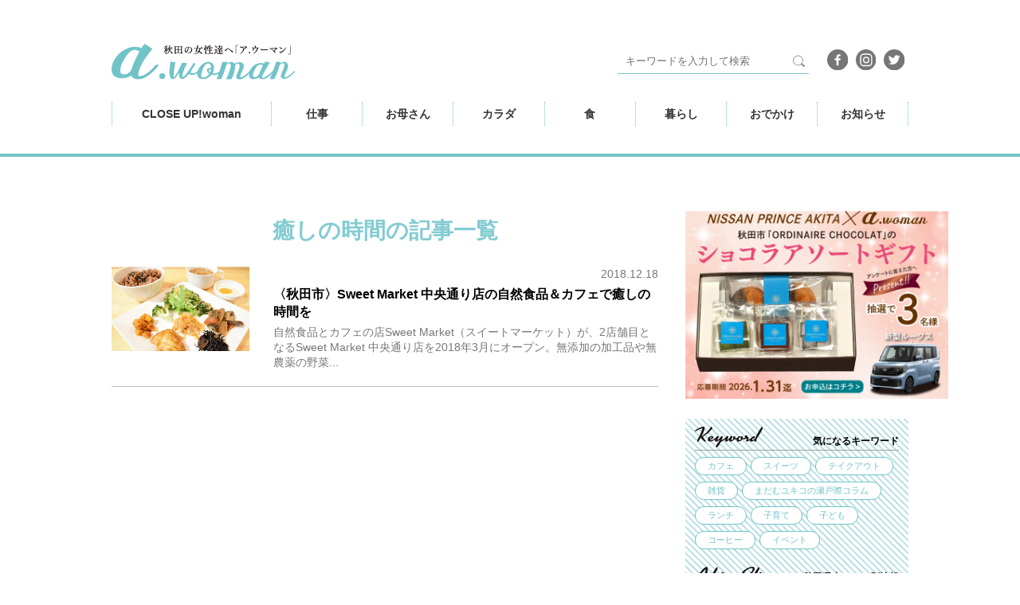

--- FILE ---
content_type: text/html; charset=UTF-8
request_url: https://awoman.jp/t/%E7%99%92%E3%81%97%E3%81%AE%E6%99%82%E9%96%93
body_size: 19915
content:

<!DOCTYPE html>
<html lang="ja">
<head>
  <!-- Google Tag Manager -->
  <script>(function(w,d,s,l,i){w[l]=w[l]||[];w[l].push({'gtm.start':
  new Date().getTime(),event:'gtm.js'});var f=d.getElementsByTagName(s)[0],
  j=d.createElement(s),dl=l!='dataLayer'?'&l='+l:'';j.async=true;j.src=
  'https://www.googletagmanager.com/gtm.js?id='+i+dl;f.parentNode.insertBefore(j,f);
})(window,document,'script','dataLayer','GTM-KD5XC69');</script>
<!-- End Google Tag Manager -->
<meta charset="UTF-8">
<meta name="viewport" content="width=device-width,initial-scale=1">
<meta name="Keywords" content="秋田,女性,働く,ポータルサイト">
<title>〈秋田市〉Sweet Market 中央通り店の自然食品＆カフェで癒しの時間を - a.woman</title>
<meta name="Description" content="無添加の加工品や農薬を使わないオーガニック素材の衣類も豊富に扱う自然食品＆カフェSweet Market 中央通り店">
<!-- Facebook -->
<meta property="og:title" content="〈秋田市〉Sweet Market 中央通り店の自然食品＆カフェで癒しの時間を - a.woman">
<meta property="og:url" content="https://awoman.jp/t/%E7%99%92%E3%81%97%E3%81%AE%E6%99%82%E9%96%93">
<meta property="og:type" content="website">
<meta property="og:site_name" content="秋田の女性のWork&Life a.woman">
<meta property="og:image" content="https://awoman.jp/admin/wp-content/uploads/2018/12/DSC_0110-768x512-1.jpg">
<meta property="og:description" content="無添加の加工品や農薬を使わないオーガニック素材の衣類も豊富に扱う自然食品＆カフェSweet Market 中央通り店">

<!-- Twitter -->
<meta name="twitter:card" content="summary" />
<meta name="twitter:site" content="" />
<meta name="twitter:creator" content="" />
<meta name="twitter:title" content="〈秋田市〉Sweet Market 中央通り店の自然食品＆カフェで癒しの時間を - a.woman" />
<meta name="twitter:description" content="無添加の加工品や農薬を使わないオーガニック素材の衣類も豊富に扱う自然食品＆カフェSweet Market 中央通り店" />
<meta name="twitter:url" content="https://awoman.jp/t/%E7%99%92%E3%81%97%E3%81%AE%E6%99%82%E9%96%93" />
<meta name="twitter:image" content="https://awoman.jp/admin/wp-content/uploads/2018/12/DSC_0110-768x512-1.jpg" />

<link rel="shortcut icon" href="../images/favicon.ico">
<link rel="stylesheet" type="text/css" href="/css/style.css">
<!-- drawerMenu -->
<link rel="stylesheet" type="text/css" href="../jquery.drawer/drawer.css">
<!-- jquery.flexslider -->
<link rel="stylesheet" type="text/css" href="../jquery.flexslider/flexslider.css">
<link rel="stylesheet" type="text/css" href="/assets/css/style.min.css">
</head>

<body class="drawer drawer--top">
  <!-- Google Tag Manager (noscript) -->
  <noscript><iframe src="https://www.googletagmanager.com/ns.html?id=GTM-KD5XC69"
    height="0" width="0" style="display:none;visibility:hidden"></iframe></noscript>
    <!-- End Google Tag Manager (noscript) -->
    <header id="HEADER">
	<div class="_inner">
		<div class="row1">

			<div class="columnLeft">
				<h1>
					<a href="/"><img src="/assets/images/common/rogo_blue_01.svg" alt="秋田の女性のWork&Life a.woman"></a>
				</h1>
				<!--
				<ul>
					<li>
						<a href="/shop/">
							<img src="/assets/images/common/button_shop_blue_01.svg" alt="a.woman shop">
						</a>
					</li>
				</ul>
			-->
			</div>
			<div class="columnRight">
				<form action="/" method="get" id="header-search">
					<dl>
						<dt><input type="text" name="s" value="" placeholder="キーワードを入力して検索"></dt>
						<dd><button><span></span></button></dd>
					</dl>
				</form>

				<ul>
					<li>
						<a href="https://www.facebook.com/awoman.jp/">
							<img src="/assets/images/common/pct_facebook_glay_01.svg" alt="facebook">
						</a>
					</li>
					<li>
						<a href="https://www.instagram.com/a.woman.akita/">
							<img src="/assets/images/common/pct_insta_glay_01.svg" alt="facebook">
						</a>
					</li>
					<li>
						<a href="https://twitter.com/awoman91220247">
							<img src="/assets/images/common/pct_twitter_glay_01.svg" alt="facebook">
						</a>
					</li>
				</ul>
			</div>


		</div>
		<div class="row2">
			<div class="columnLeft">
				<p><a href="/c/closeup/">CLOSE UP!woman</a></p>
			</div>

			<div class="columnRight">
				<ul>
					<li><a href="/c/work/">仕事</a></li>
					<li><a href="/c/mother/">お母さん</a></li>
					<li><a href="/c/body/">カラダ</a></li>
					<li><a href="/c/food/">食</a></li>
					<li><a href="/c/life/">暮らし</a></li>
					<li><a href="/c/leisure/">おでかけ</a></li>
					<li><a href="/c/news/">お知らせ</a></li>
				</ul>
			</div>

		</div>
	</div>
</header>


<div class="global sp">
	<button type="button" class="drawer-toggle drawer-hamburger"> <span class="sr-only">toggle navigation</span> <span class="drawer-hamburger-icon"></span>
		<i>MENU</i>
	</button>
	<nav class="drawer-nav">
		<form action="/" method="get" id="header-search">
			<dl>
				<dt><input type="text" name="s" value="" placeholder="キーワードを入力して検索"></dt>
				<dd><button><span></span></button></dd>
			</dl>
		</form>
		<ul class="drawer-menu global-main">
			<li><a href="/c/work/">仕事</a></li>
			<li><a href="/c/mother/">お母さん</a></li>
			<li><a href="/c/body/">カラダ</a></li>
			<li><a href="/c/food/">食</a></li>
			<li><a href="/c/life/">暮らし</a></li>
			<li><a href="/c/leisure/">おでかけ</a></li>
			<li><a href="/c/news/">お知らせ</a></li>
		</ul>
		<ul class="drawer-menu global-sub">
			<li><a href="/c/closeup/">【特集】CLOSE UP! WOMAN</a></li>
			<!--
			<li><a href="/shop/">a.woman shop</a></li>
		-->
			<li><a href="/writer/">ライター紹介</a></li>
		</ul>
	</nav>
</div>


<div class="pageup" id="PAGE-UP">
	<a href="#">
		<img src="/assets/images/common/btn_pageup.svg" alt="TOP">
	</a>
</div>

    <div id="container" class="clearfix">

      <div id="content">


        <div class="cateTitle _tag">
          <h2><span>癒しの時間</span>の記事一覧</h2>
        </div>
                
<a href="https://awoman.jp/article/7263" class="post-index-2 work clearfix">
    <p class="post-index-pict"><img src="https://awoman.jp/admin/wp-content/uploads/2018/12/DSC_0110-768x512-1.jpg" alt=""width="100%" /></p>
  <div class="post-index-entry">
    <p class="post-index-date">2018.12.18</p>
    <h4>〈秋田市〉Sweet Market 中央通り店の自然食品＆カフェで癒しの時間を</h4>
    <p class="post-index-body">

自然食品とカフェの店Sweet Market（スイートマーケット）が、2店舗目となるSweet Market 中央通り店を2018年3月にオープン。無添加の加工品や無農薬の野菜...</p>
  </div>
</a>
                </div><!-- /#content -->

  

<div id="sidebar">
  <div class="side-ad-bnr sp-none">
    <a href="/prince/" class="external_link">
      <img src="https://awoman.jp/images/bnr_nissan_2601.jpg" alt="" width="330">
    </a>
  </div>
  <div class="side-ad-bnrsp pc-none" style="padding: 0 4%;">
    <a href="/prince/" class="external_link">
      <img src="https://awoman.jp/images/bnr_nissan_2601.jpg" alt="" width="100%">
    </a>
  </div>


<!--
  <div class="side-ad-bnr sp-none">
    <a href="https://www.chuokai-akita.or.jp/josei2022/" class="external_link" target="_blank"><img src="/assets/images/common/20220901_chuoukai.jpg" alt="" width="100%"></a>
  </div>

  <div class="side-ad-bnrsp pc-none" style="padding: 4% 4% 0;">
    <a href="https://www.chuokai-akita.or.jp/josei2022/" class="external_link" target="_blank"><img src="/assets/images/common/20220901_chuoukai.jpg" alt="" width="100%"></a>
  </div>
-->


  <!--東北電力
  <div class="side-ad-bnr sp-none">
  <a href="https://www.youtube.com/watch?v=vQQtS86zyjY&feature=emb_logo" class="external_link">
  <img src="https://awoman.jp/images/denryoku_500_700.jpg" alt="" width="100%">
</a>
</div>
<div class="side-ad-bnrsp pc-none" style="padding: 0 4%;">
<a href="https://www.youtube.com/watch?v=vQQtS86zyjY&feature=emb_logo" class="external_link">
<img src="https://awoman.jp/images/denryoku_500_700.jpg" alt="" width="100%">
</a>
</div>-->



<div class="categoryList">
  <div class="_title">
    <span class="_ta">
      <img src="/assets/images/common/tit_keyword.svg" alt="keyword">
    </span>
    <h3>気になるキーワード</h3>
  </div>
  <ul>
          <li><a href="https://awoman.jp/t/%e3%82%ab%e3%83%95%e3%82%a7">カフェ</a></li>
          <li><a href="https://awoman.jp/t/%e3%82%b9%e3%82%a4%e3%83%bc%e3%83%84">スイーツ</a></li>
          <li><a href="https://awoman.jp/t/%e3%83%86%e3%82%a4%e3%82%af%e3%82%a2%e3%82%a6%e3%83%88">テイクアウト</a></li>
          <li><a href="https://awoman.jp/t/%e9%9b%91%e8%b2%a8">雑貨</a></li>
          <li><a href="https://awoman.jp/t/%e3%81%be%e3%81%a0%e3%82%80%e3%83%a6%e3%82%ad%e3%82%b3%e3%81%ae%e7%80%ac%e6%88%b8%e9%9a%9b%e3%82%b3%e3%83%a9%e3%83%a0">まだむユキコの瀬戸際コラム</a></li>
          <li><a href="https://awoman.jp/t/%e3%83%a9%e3%83%b3%e3%83%81">ランチ</a></li>
          <li><a href="https://awoman.jp/t/%e5%ad%90%e8%82%b2%e3%81%a6">子育て</a></li>
          <li><a href="https://awoman.jp/t/%e5%ad%90%e3%81%a9%e3%82%82">子ども</a></li>
          <li><a href="https://awoman.jp/t/%e3%82%b3%e3%83%bc%e3%83%92%e3%83%bc">コーヒー</a></li>
          <li><a href="https://awoman.jp/t/%e3%82%a4%e3%83%99%e3%83%b3%e3%83%88">イベント</a></li>
      </ul>
  <div class="_title">
    <span class="_ta">
      <img src="/assets/images/common/tit_area.svg" alt="AREA">
    </span>
    <h3>秋田県内エリア別情報</h3>
  </div>
  <ul class="c-area">
          <li><a href="https://awoman.jp/article/area-cat/all">全域</a></li>
          <li><a href="https://awoman.jp/article/area-cat/daisen">大仙・仙北地域</a></li>
          <li><a href="https://awoman.jp/article/area-cat/kitaakita">大館・北秋田地域</a></li>
          <li><a href="https://awoman.jp/article/area-cat/yurihonjo">本荘・由利地域</a></li>
          <li><a href="https://awoman.jp/article/area-cat/yokote">横手・湯沢・雄勝地域</a></li>
          <li><a href="https://awoman.jp/article/area-cat/minamiakita">男鹿・南秋田地域</a></li>
          <li><a href="https://awoman.jp/article/area-cat/akitashi">秋田市</a></li>
          <li><a href="https://awoman.jp/article/area-cat/noshiro">能代・山本地域</a></li>
          <li><a href="https://awoman.jp/article/area-cat/kazuno">鹿角地域</a></li>
      </ul>
</div>

<div class="rankingCo">
  <div class="_title">
    <span class="_rank">
      <img src="/assets/images/common/tit_ranking.svg" alt="Ranking">
    </span>
    <h3>人気記事ランキング</h3>
  </div>

  <div class="linkingList" id="RANKING-PC">
    <!-- rank1 -->
    <div class="rank">
        <a href="https://awoman.jp/article/44305">
        <p class="flag _r1"><span>1</span></p>
        <div class="contents">
            <p> ＜五城目＞野菜中心のランチで、心も体もやわらぐ古民家カフェ「ホサカケト」 </p>
          <figure>
            <img src="https://awoman.jp/admin/wp-content/uploads/2026/01/12-1.jpg" alt="">
          </figure>
        </div>
      </a>
    </div>

    <!-- rank2 -->
    <div class="rank">
        <a href="https://awoman.jp/article/44152">
        <p class="flag _r2"><span>2</span></p>
        <div class="contents">
            <p> ハワイで学んだ癒しを角館から。お寺サロンで女性たちの心と身体を温める </p>
          <figure>
            <img src="https://awoman.jp/admin/wp-content/uploads/2026/01/12-2.jpg" alt="">
          </figure>
        </div>
      </a>
    </div>

    <!-- rank3 -->
    <div class="rank">
        <a href="https://awoman.jp/article/44489">
        <p class="flag _r3"><span>3</span></p>
        <div class="contents">
            <p> a.womanライター・占い師が占う2026年の運勢は?　星座別☆2026年の運勢 </p>
          <figure>
            <img src="https://awoman.jp/admin/wp-content/uploads/2026/01/12-3.jpg" alt="">
          </figure>
        </div>
      </a>
    </div>

    <!-- rank4 -->
    <div class="rank">
        <a href="https://awoman.jp/article/44353">
        <p class="flag"><span>4</span></p>
        <div class="contents">
            <p> 〈能代市〉濃厚でとろける！バスチー専門店「Magic Hour Cheese」 </p>
          <figure>
            <img src="https://awoman.jp/admin/wp-content/uploads/2026/01/12-4.jpg" alt="">
          </figure>
        </div>
      </a>
    </div>

    <!-- rank5 -->
    <div class="rank">
        <a href="https://awoman.jp/article/44263">
        <p class="flag"><span>5</span></p>
        <div class="contents">
            <p> 〈秋田市〉キッチンカーから店舗営業へ。おいしくて元気になる弁当、総菜を販売する「allpy」 </p>
          <figure>
            <img src="https://awoman.jp/admin/wp-content/uploads/2026/01/12-5.jpg" alt="">
          </figure>
        </div>
      </a>
    </div>

    <div class="acodion" id="RANKING-MORE">
      <div class="acin">

        <!-- rank6 -->
        <div class="rank">
            <a href="https://awoman.jp/article/43641">
            <p class="flag"><span>6</span></p>
            <div class="contents">
                <p> 頑張った自分にご褒美！優しい甘さ×県産米粉のもっちりクレープ「SUNAO」 </p>
              <figure>
                <img src="https://awoman.jp/admin/wp-content/uploads/2026/01/12-6.jpg" alt="">
              </figure>
            </div>
          </a>
        </div>

        <!-- rank7 -->
        <div class="rank">
            <a href="https://awoman.jp/article/44080">
            <p class="flag"><span>7</span></p>
            <div class="contents">
                <p> 〈にかほ市〉海岸の漂着物に輝きを。アップサイクルアクセサリーブランド「yuragi」 </p>
              <figure>
                <img src="https://awoman.jp/admin/wp-content/uploads/2026/01/12-7.jpg" alt="">
              </figure>
            </div>
          </a>
        </div>

        <!-- rank8 -->
        <div class="rank">
            <a href="https://awoman.jp/article/44611">
            <p class="flag"><span>8</span></p>
            <div class="contents">
                <p> a.woman 2025年に最も読まれた記事は？ランキングTOP10 </p>
              <figure>
                <img src="https://awoman.jp/admin/wp-content/uploads/2026/01/12-8.jpg" alt="">
              </figure>
            </div>
          </a>
        </div>

        <!-- rank9 -->
        <div class="rank">
            <a href="https://awoman.jp/article/43543">
            <p class="flag"><span>9</span></p>
            <div class="contents">
                <p> 地域の温かさに支えられて。亡き夫と紡いだパンを届ける </p>
              <figure>
                <img src="https://awoman.jp/admin/wp-content/uploads/2026/01/12-9.jpg" alt="">
              </figure>
            </div>
          </a>
        </div>

        <!-- rank10 -->
        <div class="rank">
            <a href="https://awoman.jp/article/43971">
            <p class="flag"><span>10</span></p>
            <div class="contents">
                <p> 足から健康な未来をつくる専門家！医学に基づくフットケアで、不調を根本からサポート </p>
              <figure>
                <img src="https://awoman.jp/admin/wp-content/uploads/2026/01/12-10.jpg" alt="">
              </figure>
            </div>
          </a>
        </div>
      </div>
    </div>
    <p class="rankMore"><a id="ACODION-BUTTON" href="javascript:;">ランキング続きを見る<span>▼</span></a></p>
  </div>

</div>

<ul class="side-banners clearfix">
  <!--<li><a href="https://www.cna.ne.jp/service/catv/takaraduka.html" class="external_link"><img src="https://awoman.jp/images/bnr_takaraduka.jpg" alt="" width="100%"></a></li>
  <li><a href="https://awoman.jp/shop/" class="external_link"><img src="https://awoman.jp/images/bnr_shop.jpg" alt="" width="100%"></a></li>
-->
    <li><a href="/note/" class="external_link"><img src="/assets/images/common/2023note_banner.jpg" alt="" width="100%"></a></li>



<!--
<li><a href="https://docs.google.com/forms/d/e/1FAIpQLSfiY2zFH0UFxPx4Fta73ONx3NPI5fssoUWT1n5KSzgVvbzkiw/viewform" class="external_link"><img src="https://awoman.jp/images/bnr_kaiinbbosyu.jpg" alt="" width="100%"></a></li>
<li><a href="https://awoman.jp/job-info/" class="external_link"><img src="https://awoman.jp/images/bnr_recruit.jpg" alt="" width="100%"></a></li>

-->
</ul>

<ul class="ad-bnr-sp clearfix">
  <li>
    <!-- contents-left -->
    <script async src="//pagead2.googlesyndication.com/pagead/js/adsbygoogle.js"></script>
    <!-- ラージモバイルバナー -->
    <ins class="adsbygoogle"
    style="display:inline-block;width:320px;height:100px"
    data-ad-client="ca-pub-5929746104950153"
    data-ad-slot="5440165493"></ins>
    <script>
    (adsbygoogle = window.adsbygoogle || []).push({});
  </script>
</li>

<li>
  <!-- contents-right -->
  <script async src="//pagead2.googlesyndication.com/pagead/js/adsbygoogle.js"></script>
  <!-- ラージモバイルバナー -->
  <ins class="adsbygoogle"
  style="display:inline-block;width:320px;height:100px"
  data-ad-client="ca-pub-5929746104950153"
  data-ad-slot="5440165493"></ins>
  <script>
  (adsbygoogle = window.adsbygoogle || []).push({});
  </script>
</li>
</ul>


<div class="sideSns">
  <h3>
    <img src="/assets/images/common/sidebar_sns_title_01.svg" alt="">
  </h3>
  <ul>
    <li>
      <a href="https://www.facebook.com/awoman.jp/">
        <img src="/assets/images/common/pct_facebook_glay_01.svg" alt="facebook">
      </a>
    </li>
    <li>
      <a href="https://www.instagram.com/a.woman.akita/">
        <img src="/assets/images/common/pct_insta_glay_01.svg" alt="facebook">
      </a>
    </li>
    <li>
      <a href="https://twitter.com/awoman91220247">
        <img src="/assets/images/common/pct_twitter_glay_01.svg" alt="facebook">
      </a>
    </li>
  </ul>
</div>
</div>
</div>

</div><!-- /#container -->

<footer>
	<div id="footer-container">
		<h2><img src="/images/logo_footer.svg" alt="秋田の女性のWork＆Life a.woman"><span>a.woman は、秋田の働く女性のための情報サイトです。</span></h2>
		<nav id="utility">
			<ul class="clearfix">
				<li><a href="/aboutus/about_awoman.php">a.womanとは</a></li>
				<li><a href="/aboutus/">運営会社</a></li>
				<li><a href="/ad/">記事・広告について</a></li>
				<li><a href="/rules/">利用規約</a></li>
				<li><a href="/privacy/">プライバシーポリシー</a></li>
				<li><a href="/contact/">お問い合わせ</a></li>
				<!--<li><a href="$SITEURL/ad/">記事・広告掲載について</a></li>-->
			</ul>
		</nav>
	</div><!-- /#footer-container -->
</footer><!-- /footer -->


<script type="text/javascript" src="https://ajax.googleapis.com/ajax/libs/jquery/1.11.2/jquery.min.js"></script>
<script src="https://cdnjs.cloudflare.com/ajax/libs/iScroll/5.1.3/iscroll.min.js"></script>
<script type="text/javascript" src="../js/common.js"></script>

<!-- drawerMenu -->
<script type="text/javascript" src="../jquery.drawer/drawer.min.js"></script>
<script type="text/javascript" src="/assets/js/setting.core.js"></script>

<!-- fb -->
<div id="fb-root"></div>
<script>(function(d, s, id) {
  var js, fjs = d.getElementsByTagName(s)[0];
  if (d.getElementById(id)) return;
  js = d.createElement(s); js.id = id;
  js.src = "//connect.facebook.net/ja_JP/sdk.js#xfbml=1&version=v2.8";
  fjs.parentNode.insertBefore(js, fjs);
}(document, 'script', 'facebook-jssdk'));</script>

</body>
</html>


--- FILE ---
content_type: text/html; charset=utf-8
request_url: https://www.google.com/recaptcha/api2/aframe
body_size: 248
content:
<!DOCTYPE HTML><html><head><meta http-equiv="content-type" content="text/html; charset=UTF-8"></head><body><script nonce="AMpS91a9Q0T1zCrcHrNM6w">/** Anti-fraud and anti-abuse applications only. See google.com/recaptcha */ try{var clients={'sodar':'https://pagead2.googlesyndication.com/pagead/sodar?'};window.addEventListener("message",function(a){try{if(a.source===window.parent){var b=JSON.parse(a.data);var c=clients[b['id']];if(c){var d=document.createElement('img');d.src=c+b['params']+'&rc='+(localStorage.getItem("rc::a")?sessionStorage.getItem("rc::b"):"");window.document.body.appendChild(d);sessionStorage.setItem("rc::e",parseInt(sessionStorage.getItem("rc::e")||0)+1);localStorage.setItem("rc::h",'1769030294469');}}}catch(b){}});window.parent.postMessage("_grecaptcha_ready", "*");}catch(b){}</script></body></html>

--- FILE ---
content_type: text/css
request_url: https://awoman.jp/css/pc.css
body_size: 29732
content:
@charset "utf-8";
/* ===============================================

 PC、タブレット用スタイル
 画面の横幅が768px以上から

================================================== */


/* ================================================

 01. base layout

================================================== */

/* ---------------------------------------------------------
 layout
------------------------------------------------------------ */
header {
	width:100%;
	margin:0 auto;
}
#container {
	width:1000px;
	margin:4rem auto;
}
footer {
	width:100%;
	background-color:#83ccd1;
}


/* ---------------------------------------------------------
 header
------------------------------------------------------------ */
#header-container {
	position:relative;
	width:1000px;
	margin:0 auto;
}

/* header-search */
#header-logo {
	padding:56px 0 28px 0;
	text-align:center;
}

/* header-search */
#header-search {
	position:absolute;
	top:73px;
	right:0;
}
#header-search dl {
	float:right;
	width:20em;
	font-size:1.2rem;
	color:#bbb;
}
#header-search dl {
	position:relative;
	background-color:#fff;
	border:2px solid #bbb;
	border-radius:8px;
}
#header-search dl dt {
	margin-right:40px;
	padding:3px 0 3px 8px;
}
#header-search dl dt input {
	width:100%;
	height:24px;
	line-height:24px;
	background:none;
	border:none;
}
#header-search dl dd {
	position:absolute;
	top:0;
	right:0;
}
#header-search dl dd button {
	display:block;
	padding:5px;
	background:none;
	border:none;
}
#header-search dl dd button:hover {
	cursor:pointer;
}
#header-search dl dd button span {
	display:block;
	width:17px;
	height:17px;
	background:url(../images/icon_search.png) no-repeat 0 0;
}

/* global */
.global .global-main {
	background-color:#83ccd1;
}
.global .global-main ul {
	display:table;
	table-layout:fixed;
	width:1000px;
	margin:0 auto;
}
.global .global-main li {
	display:table-cell;
	padding:8px 0;
	text-align:center;
}
.global .global-main li a {
	color:#fff;
	text-decoration:none;
}
.global .global-main li img {
	padding-right:10px;
	vertical-align:middle;
}
.global .global-sub {
	padding:12px 0;
	border-bottom:solid 1px #222;
}
.global .global-sub ul {
	display:table;
	table-layout:fixed;
	width:1000px;
	margin:0 auto;
}
.global .global-sub li {
	display:table-cell;
	border-right:solid 1px #222;
	line-height:1.0;
	vertical-align:middle;
	text-align:center;
	font-size:1.3rem;
	font-weight:bold;
}
.global .global-sub li:first-child {
	border-left:solid 1px #222;
}
.global .global-sub li a {
	color:#000;
	text-decoration:none;
}
.global .global-sub li img {
	margin:0 5px;
}


/* ---------------------------------------------------------
 container
------------------------------------------------------------ */
#content {
	float:left;
	width:686px;
}
#sidebar {
	float:right;
	width:280px;
}

/* sidebar */

.side-ad-bnr{
	margin-bottom: 25px;
}

.side-banners,
.side-banners-sns {
	margin-bottom:1.5rem;
	list-style:none;
	text-align:center;
}
.side-banners li,
.side-banners-sns li {
	margin-bottom:1.5rem;
}

/* side-content */
.side-content {
	margin-bottom:4rem;
	line-height:1.5;
	font-size:1.2rem;
}
.side-content h3 {
	border-bottom:solid 1px #bbb;
	font-size:1.6rem;
}
.side-content h3 img {
	margin-right:5px;
	vertical-align:middle;
}
.side-recruit dl dt {
	text-align:right;
}
.side-recruit dl dt {
	padding-top:.5rem;
	text-align:right;
	color:#777;
}
.side-recruit dl dd {
	padding-bottom:1rem;
	border-bottom:solid 1px #bbb;
}
.side-recruit dl dd a {
	color:#000;
	text-decoration:none;
}
.side-ranking .side-ranking-box {
	display:table;
	padding:18px 0;
	border-bottom:solid 1px #bbb;
}
.side-ranking .side-ranking-box:link,
.side-ranking .side-ranking-box:visited,
.side-ranking .side-ranking-box:hover,
.side-ranking .side-ranking-box:active {
	color:#000;
	text-decoration:none;
}
.side-ranking .side-ranking-box h4,
.side-ranking .side-ranking-box .side-ranking-text {
	display:table-cell;
	vertical-align:middle;
}
.side-ranking .side-ranking-box h4 {
	width:42px;
}

.side-ranking-text{
	float:left;
	margin-right:10px;
}
.side-ranking-text p.img{
	float: left;
	width: 85px;
	height: 85px;
	overflow: hidden;
	margin-right:10px;
}
.side-ranking-text p.img img{
	height: 85px;
	left: -30px;
	position: relative;
}
.side-ranking-text p.txt{

}

/* fb-box */
.fb-box {
	margin-bottom:1.5rem;
}
.fb-page {
	width:280px !important;
}

.ad-bnr-pc{
	width: 100%;
	margin-top: 25px;
	list-style: none;
}
.ad-bnr-pc li{
	width: 336px;
	float: left;
}
.ad-bnr-pc li:last-child{
	float: right;
}
.ad-bnr-sp{
	display: none;
}

/* ---------------------------------------------------------
 footer
------------------------------------------------------------ */
/* footer-container */
#footer-container {
	width:1000px;
	margin:0 auto;
	padding:2rem 0;
	color:#fff;
}
#footer-container h2 {
	margin-bottom:2rem;
	line-height:1.0;
}
#footer-container h2 img {
	vertical-align:bottom;
}
#footer-container h2 span {
	display:inline-block;
	margin-left:1rem;
	vertical-align:bottom;
	font-size:1.2rem;
	font-weight:normal;
}
#utility {
}
#utility ul {
	display:table;
}
#utility ul li {
	display:table-cell;
	padding:0 1rem;
	border-left:solid 1px #fff;
	line-height:1.0;
	font-size:1.2rem;
}
#utility ul li:first-child {
	padding-left:0;
	border-left:none;
}
#utility ul li a {
	color:#fff;
	text-decoration:none;
}



/* ================================================

 02. common style

================================================== */
.sp {
	display:none;
	visibility:hidden;
	height:0;
}

/* div, section */
#content section {
	margin-bottom:4rem;
}
#content section p {
	margin-bottom:2rem;
}

/* headline */
#headline-00-post {
	position:relative;
	display:table;
}
#headline-00-post h2 {
	position:relative;
	display:table-cell;
	width:686px;
	height:61px;
	font-weight:bold;
}
.headline-flag {
	position:absolute;
	top:0;
	left:-40px;
	z-index:100;
	width:177px;
	height:61px;
	background:url(../images/cover_flag.png) no-repeat left top;
	padding:11px 0 0 45px;
	line-height:1.4;
	color:#fff;
	font-weight:bold;
}
.headline-flag span {
	display:block;
	float:left;
	margin-right:4px;
	line-height:1.0;
	font-size:2.2rem;
	font-weight:bold;
	transform:scale(1,1.7);
	transform-origin: top left;
}
.headline-01 {
	font-size:2.3rem;
	color: #83CCD2;
	margin-top: 35px;
}
#content section h3 {
	margin:5rem 0 1rem 0;
	padding-left:10px;
	border-left:solid 1px #83ccd1;
	line-height:1.0;
	font-size:1.9rem;
}

#content section h3.pt2{
	margin:7rem 0 1rem 0;
	font-size:2.2rem;
}

/* text */
.font-small {
	font-size:1.1rem;
}
.font-large {
	font-size:1.8rem;
}
.attention {
	color:#F39220;
	font-size:1.1rem;
}

/* image */
.pict-center {
	text-align:center;
}
.pict-left {
	float:left;
	margin-right:30px;
}
.pict-right {
	float:right;
	margin-left:30px;
}
.pict-left span,
.pict-right span {
	display:block;
	margin-top:5px;
	margin-bottom:20px;
	text-align:center;
}

/* align,float */
.float-left {
	float:left;
	padding-right:30px;
}
.float-right {
	float:right;
	padding-left:30px;
}
.align-center {
	text-align:center;
}
.align-right {
	text-align:right;
}



/* ===============================================

 03. post-index

================================================== */
/* ---------------------------------------------------------
 post-index-1
------------------------------------------------------------ */
#post-index-wrap {
	margin-bottom:1rem;
}
.post-index-1 {
	display:block;
	float:left;
	width:210px;
	margin-bottom:1.5rem;
	line-height:1.4;
}
.post-index-1:not(:nth-child(3n)) {
	margin-right:28px;
}

.post-index-1:nth-child(3n+1){
   clear: both;
}

.post-index-1 .pict-thumb {
	width:210px;
}
.post-index-1 .post-index-pict {
	position:relative;
	margin-bottom:5px;
}
.post-index-1 .post-index-text{

}



.post-index-1 .icon-category {
	position:absolute;
	top:5px;
	left:5px;
	width:75px;
}
.post-index-1 .icon-category:nth-child(3n){
	left: 90px;
}
.post-index-1:link,
.post-index-1:visited,
.post-index-1:hover,
.post-index-1:active {
	color:#000;
	text-decoration:none;
}

/* icon-new */
.icon-new {
	position:absolute;
	bottom:0;
	right:0;
	width:50x;
}


/* ---------------------------------------------------------
 post-index-2
------------------------------------------------------------ */
.post-index-2 {
	display:block;
	padding:2rem 0;
	border-bottom:solid 1px #bbb;
	line-height:1.4;
}
.post-index-2 .post-index-pict {
	position:relative;
	float:left;
	width:173px;
	margin-right:30px;
}
.post-index-2 .post-index-entry .post-index-date {
	text-align:right;
	color:#777;
}
.post-index-2 .post-index-entry {
	overflow:hidden;
}
.post-index-2:link,
.post-index-2:visited,
.post-index-2:hover,
.post-index-2:active {
	text-decoration:none;
}


/* ---------------------------------------------------------
 post-nav
------------------------------------------------------------ */
.post-nav {
	margin:3rem 0 6rem 0;
	text-align:center;
}
.post-nav ol li {
	display:inline-block;
	width:2.5rem;
	height:3rem;
	margin-right:2px;
	line-height:3rem;
	font-size:1.2rem;
}
.post-nav ol li.current {
	border-bottom:solid 1px #bbb;
	color:#777;
}
.post-nav ol li a {
	display:block;
	background-color:#83ccd1;
	color:#fff;
	text-decoration:none;
}



/* ===============================================

 04. post

================================================== */
.post {
	border-bottom:solid 1px #bbb;
}
.post p {
	margin-bottom:2rem;
}
.post p strong{

}
.post p em{
	background-image: url('/assets/images/common/line_yellow_01.svg');
	background-position: bottom;
	background-repeat: repeat-x;
}
.post h4 {
	margin-bottom:1rem;
	font-size:1.8rem;
}

/* writer-profile */
.writer-profile {
	margin-bottom:6rem;
	padding:1.5rem;
	background-color:#F4F0E0;
}
.writer-profile-wrap {
	position:relative;
	padding:50px 3rem 3rem 3rem;
	border:solid 1px #777;
	border-radius:14px;
}
.writer-profile h3 {
	position:absolute;
	top:-.5rem;
	left:3rem;
	line-height:1.0;
	color:#83ccd1;
	font-size:1.7rem;
}
.writer-profile h3 img {
	vertical-align:bottom;
}
.writer-profile .writer-text {
	float:left;
	width:410px;
	margin-bottom:1rem;
	line-height:1.4;
}
.writer-profile .writer-text h4 {
	margin-bottom:.5rem;
	font-size:1.5rem;
}
.writer-profile .writer-pict {
	float:right;
	text-align:center;
}
.writer-profile .writer-pict .btn-more-writer a {
	display:block;
	margin-top:1.5rem;
	padding:.25rem 1rem;
	background-color:#83ccd1;
	font-size:1.2rem;
	color:#fff;
	text-decoration:none;
}

/* main-banners */
.main-banners {
	margin-top:3rem;
	list-style:none;
}
.main-banners li {
	margin-bottom:1.5rem;
}




/* ===============================================

トップページ

================================================= */
/* cover */
#cover {
	position:relative;
}

/* headline-whatsnew */
.headline-whatsnew {
	position: relative;
	margin-top:6rem;
	margin-bottom:1rem;
	font-size:2.3rem;
	color:#83ccd1;
}
.headline-whatsnew span {
	position: relative;
	z-index: 2;
	display: inline-block;
	padding-right:.5rem;
	background-color: #fff;
	text-align: left;
}
.headline-whatsnew::after {
	position: absolute;
	top: 50%;
	z-index: 1;
	content: '';
	display: block;
	width: 100%;
	height: 1px;
	background-color: #000;
}



/* ===============================================

今月のCLOSE UP

================================================= */
/* headline-00-post */
#headline-00-post.closeup {
	margin-bottom:1rem;
	padding-bottom:2rem;
	border-bottom:solid 1px #bbb;
}
#headline-00-post.closeup h2 {
	vertical-align:bottom;
	line-height:1.0;
	text-align:center;
	font-size:2.4rem;
}
#headline-00-post.closeup h2 .headline-closeup {
	margin-top:-5px;
}
#headline-00-post.closeup .btn-more-closeup {
	position:absolute;
	right:0;
	bottom:2rem;
}

/* post-header-closeup */
.post-header-closeup {
	margin-bottom:1.5rem;
	line-height:1.4;
}
.post-header-closeup .post-date {
	text-align:right;
	color:#777;
}
.post-header-closeup h3 {
	margin-bottom:1.5rem;
	font-size:2.4rem;
}
.post-header-closeup h4 {
	font-size:1.8rem;
}

/* headline-01 closeup */
.headline-01.closeup {
	padding-bottom:1rem;
	border-bottom:solid 1px #bbb;
}

/* post-index-2 closeup */
.post-index-2.closeup .post-index-entry h4 {
	margin:.5rem 0 .75em 0;
	font-size:1.5rem;
	color:#000;
}
.post-index-2.closeup .post-index-entry h5 {
	font-size:1.3rem;
	font-weight:normal;
	color:#000;
}



/* ===============================================

仕事

================================================= */
/* headline-00-post */
#headline-00-post.work {
	margin-bottom:2rem;
}
#headline-00-post.work h2 {
	vertical-align:middle;
	line-height:1.0;
	text-align:center;
	font-size:2.4rem;
}
.lead-work {
	margin-top:2rem;
	padding-bottom:1rem;
	border-bottom:solid 6px #9388C0;
	font-weight:bold;
	text-align:center;
}

/* post-header-work */
.post-header-work {
	margin-bottom:1.5rem;
	line-height:1.4;
}
.post-header-work .post-date {
	text-align:right;
	color:#777;
}
.post-header-work h3 {
	margin-bottom:1.5rem;
	font-size:2.4rem;
}

/* headline-01 work */
.headline-01.work {
	margin-bottom:2rem;
	padding-bottom:.5rem;
	border-bottom:dotted 2px #8F82BC;
}

/* post-index-2 work */
.post-index-2.work .post-index-entry h4 {
	margin:.5rem 0;
	font-size:1.6rem;
	color:#000;
}
.post-index-2.work .post-index-entry .post-index-body {
	color:#777;
}




/* ===============================================

求人情報

================================================= */
/* ---------------------------------------------------------
 result
------------------------------------------------------------ */
/* headline-00 */
#headline-00.job-info {
	margin-bottom:2rem;
	font-size:2.4rem;
	color:#E4007F;
}
#headline-00.job-info span {
	display:inline-block;
	margin-left:3rem;
	vertical-align:middle;
	font-size:1.4rem;
	color:#000;
}

/* header-job-result */
.header-job-result {
	margin-bottom:3rem;
	padding:2rem;
	border:solid 2px #EA609E;
	border-radius:10px;
}
.header-job-result dl {
	font-size:1.6rem;
}
.header-job-result dl dt {
	display:block;
	float:left;
	width:7em;
	background-color:#EA609E;
	border-radius:4px;
	color:#fff;
	text-align:center;
}
.header-job-result dl dd {
	margin-bottom:.5rem;
	padding:0 0 .5rem 8em;
	border-bottom:dashed 1px #bbb;
}
.header-job-result .btn-back-job {
	text-align:right;
}
.header-job-result .btn-back-job a {
	display:inline-block;
	padding:0 1rem;
	background-color:#ddd;
	text-decoration:none;
	color:#000;
}

/* headline-01 */
.headline-01.job-result {
	padding-bottom:.5rem;
	border-bottom:solid 1px #bbb;
}
.headline-01.job-result h3 {
	padding:.5rem 0 2rem 0;
	background: linear-gradient(to bottom, #F7C9DD, #fff);
	background: -prefix-linear-gradient(top, #F7C9DD, #fff);
	border-radius:10px 10px 0 0;
	text-align:center;
}
.headline-01.job-result .result {
	float:left;
	margin-left:2rem;
	color:#000;
	font-size:1.5rem;
	font-weight:bold;
}
.headline-01.job-result .result span {
	color:#E4007F;
	font-size:2.0rem;
}
.headline-01.job-result .pager {
	margin:10px 2rem 0 0;
	text-align:right;
	font-size:1.2rem;
}
.headline-01.job-result .pager {
	margin-top:10px;
	text-align:right;
	font-size:1.2rem;
}
.headline-01.job-result .pager ul li {
	display:inline;
	padding:0 1rem;
	border-left:solid 1px #000;
}
.headline-01.job-result .pager ul li:last-child {
	padding:0 0 0 1rem;
}
.headline-01.job-result .pager ul li a {
	text-decoration:none;
	color:#000;
}

/* job-index */
.job-index {
	display:block;
	padding:2rem 0;
	border-bottom:solid 1px #bbb;
	line-height:1.2;
}
.job-index .job-index-category {
	float:left;
	font-size:1.1rem;
}
.job-index .job-index-period {
	text-align:right;
	font-size:1.1rem;
}
.job-index h4 {
	margin:1rem 0 1.5rem 0;
	padding-left:25px;
	min-height:19px;
	background:url(../images/job_info/bullet_h4.png) no-repeat left center;
	font-size:1.4rem;
	color:#E4007F;
}
.job-index .job-index-entry {
	margin-left:25px;
}
.job-index .job-index-entry .job-index-pict {
	position:relative;
	float:left;
	margin-right:20px;
	width: 85px;
}
.job-index .job-index-entry .job-index-body {
	overflow:hidden;
	font-size:1.5rem;
}
.job-index .job-index-entry .job-index-body h5 {
	margin-bottom:1rem;
	font-size:1.5rem;
}
.job-index .job-index-entry .job-index-body h5 img {
	margin-right:3px;
}
.job-index:link,
.job-index:visited,
.job-index:hover,
.job-index:active {
	text-decoration:none;
	color:#000;
}


/* ---------------------------------------------------------
 recruit
------------------------------------------------------------ */
/* headline-00 */
#headline-00.job-recruit {
	position:relative;
	padding:1rem 2rem;
	border-radius:6px;
	background-color:#F7CBDF;
	vertical-align:middle;
	line-height:1.4;
}
#headline-00.job-recruit .job-recruit-icons {
	position:absolute;
	top:50%;
	right:2rem;
	margin-top:-15px;
}
#headline-00.job-recruit .job-recruit-icons img {
	margin-left:5px;
	vertical-align:middle;
}
#headline-00.job-recruit h2 {
	display:block;
	width:380px;
	font-size:1.6rem;
	font-weight:normal;
}
#headline-00.job-recruit .job-recruit-period {
	font-size:1.2rem;
}

/* job-description */
.job-description {
	padding:2rem;
}
.job-description .job-description-text {
	float:left;
	width:380px;
}
.job-description .job-description-text h3 {
	display:inline-block;
	margin-bottom:1.5rem;
	padding:.5rem 1rem;
	border:solid 1px #E4007F;
	line-height:1.0;
	color:#E4007F;
}
.job-description .job-description-text p {
	margin-bottom:1.5rem;
	font-size:1.3rem;
}
.job-description .job-description-pict {
	float:right;
	width: 250px;
}

/* job-recruitment-wrap */
.job-recruitment-wrap {
	margin-bottom:2rem;
	border:solid 2px #E4007F;
	border-radius:5px;
}
.job-recruitment,
.job-entry {
	padding:2rem 3rem;
}
.job-entry{
	background-color:#F9D3E3;
}
.job-recruitment h3,
.job-entry h3 {
	display:inline-block;
	margin-bottom:1.5rem;
	padding:.5rem 1rem;
	background-color:#E4007F;
	line-height:1.0;
	color:#fff;
}
.tbl-job {
	width:100%;
	font-size:1.2rem;
}
.tbl-job tr th,
.tbl-job tr td {
	padding:1rem 0;
	border-bottom:solid 1px #bbb;
}
.tbl-job tr:last-child th,
.tbl-job tr:last-child td {
	border-bottom:none;
}
.tbl-job tr th {
	width:25%;
}
.tbl-job tr th span {
	display:block;
	padding-left:7px;
	border-left:solid 5px #E4007F;
}
.tbl-job tr td {
	width:75%;
}
.tbl-job tr td p + p {
	margin-top:1rem;
}

/* job-company-wrap */
.job-company-wrap {
	border:solid 1px #bbb;
	background-color:#efefef;
}
.job-company-wrap h3 {
	padding:.5rem 3rem;
	background-color:#666;
	line-height:1.0;
	color:#fff;
}
.job-company-wrap .job-company {
	padding:2rem 3rem;
}
.job-company-wrap .job-company h4 {
	margin-bottom:1rem;
	font-size:1.4rem;
}
.tbl-job.company tr th span {
	border-left:solid 5px #666;
}




/* ===============================================

運営会社

================================================= */
/* headline-00 */
#headline-00.aboutus {
	margin-bottom:2rem;
	padding-bottom:1rem;
	border-bottom:solid 5px #83CCD2;
	font-size:2.6rem;
	text-align:center;
}

/* .tbl-aboutus */
.tbl-aboutus {
	width:100%;
}
.tbl-aboutus tr th,
.tbl-aboutus tr td {
	padding:1rem 0;
	border-bottom:solid 1px #bbb;
	vertical-align:middle;
}
.tbl-aboutus tr:last-child th,
.tbl-aboutus tr:last-child td {
	border-bottom:none;
}
.tbl-aboutus th {
	width:25%;
}
.tbl-aboutus td {
	width:75%;
}

/* about-awoman */
.about-awoman {
	line-height:3.0;
}
.about-awoman p {
	margin-bottom:3rem;
}


/* ===============================================

コンタクト

================================================= */
#headline-00.contact {
	margin-bottom:2rem;
	padding-bottom:1rem;
	border-bottom:solid 5px #83CCD2;
	font-size:2.6rem;
	text-align:center;
}
.contact-co{
	margin-top: 35px;
}
.contact-co dl{
	margin-top: 35px;
}
.contact-co dl dt,
.contact-co dl dd{
	border-top: 1px solid #ccc;
	float: left;
	padding: 30px 12px;
}
.contact-co dl dt{
	width: 200px;
	line-height: 1.0;
}
.contact-co dl dt span{
	font-size: 11px;
	background: #83CCD2;
	padding: 3px 8px;
	border-radius: 2px;
	margin-right: 5px;
	color: #fff;
}

.contact-co dl dd{
	width: 486px;

}
.contact-co dl dd input,
.contact-co dl dd textarea{
	padding: 12px;
	font-size: 14px;
	font-weight: bold;
	width: 80%;
}
.contact-co p.btn{
	border-top: 1px solid #ccc;
	padding-top: 35px;
	margin-top: 0px;
	text-align: center;
}
.contact-co p.btn input{
background: #83CCD2;
	font-size: 18px;
	width: 300px;
	height: 50px;
	border: none;
	border-radius: 3px;
	color: #fff;
}




/* ===============================================

ショップ

================================================= */
#content-shop {
	width:950px;
	margin:0 auto !important;
}

/* headline */
#headline-00.shop {
	margin-bottom:4rem;
	text-align:center;
}
#headline-00.shop img {
	margin-left:127px;
}
.headline-01-shop {
	margin-bottom:2rem;
	border-bottom:solid 1px #000;
	font-size:2.0rem;
}

/* slider */
.flexslider.shop {
	margin-bottom:6rem;
}

/* item */
.item-wrap {
	margin-bottom:4rem;
}
.item-wrap .item-box {
	position:relative;
	display:block;
	float:left;
	width:220px;
	margin-bottom:2rem;
}
.item-wrap .item-box:nth-child(4n + 1){
	clear: both;
}
.item-wrap .item-box:not(:nth-child(4n)) {
	margin-right:23px;
}
.item-wrap .item-box:link,
.item-wrap .item-box:visited,
.item-wrap .item-box:hover,
.item-wrap .item-box:active {
	color:#000;
	text-decoration:none;
}
.item-wrap .item-box .item-flag {
	position:absolute;
	top:0;
	left:0;
	z-index:100;
}
.item-wrap .item-box .item-pict {
	margin-bottom:10px;
}
.item-wrap .item-box .item-text {
	line-height:1.4;
}
.item-wrap .item-box .item-text .price {
	color:#B18045;
}
.item-wrap .item-box .item-text .tax-in {
	color:#B18045;
	font-size: 0.8em;
}

.item-wrap .item-box .item-text .shop {
	display:block;
	color:#898989;
}

.item-wrap .item-box p.shop{
	color:#898989;
	line-height: 1.4;
}
.item-wrap .item-box h4{
	line-height: 1.4;
}
.item-wrap .item-box .price {
	line-height: 1.4;
	color:#B18045;
}
.item-wrap .item-box .price span{
	font-size: 0.8em;
}

/* news */
.shop-news {
	margin-bottom:8rem;
}
.shop-news dt {
	display:block;
	float:left;
	width:6em;
	color:#B18045;
}
.shop-news dd {
	margin-left:7em;
}

/* shop-attention */
#shop-attention {
	color:#777;
	text-align:center;
	font-size:1.8rem;
	font-weight:bold;
}

/* shop-info */
#shop-info {
	margin:1rem 0 4rem 0;
	padding:1rem 0;
	background-color:#DDD6C2;
	text-align:center;
	font-weight:bold;
}
#shop-info p {
	display:inline;
}

/* footer-shop */
#footer-shop {
	display:table;
	width:100%;
}
#footer-shop h2,
#footer-shop nav,
#footer-shop p {
	display:table-cell;
	height:48px;
	vertical-align:middle;
}
#footer-shop h2 {
	width:170px;
}
#footer-shop #shop-nav ul li {
	display:inline;
	padding:0 1rem;
	border-right:solid 1px #000;
	font-size:1.6rem;
}
#footer-shop #shop-nav ul li:first-child {
	border-left:solid 1px #000;
}
#footer-shop #shop-nav ul li a {
	color:#000;
	text-decoration:none;
}
#footer-shop #btn-top {
	text-align:right;
}
#footer-shop #btn-top a {
	color:#81CAD0;
	text-decoration:none;
	font-weight:bold;
}
#footer-shop #btn-top a img {
	padding-left:7px;
	vertical-align:middle;
}



/* ===============================================

広告掲載について

================================================= */
/* headline */
section h4 {
	font-size:1.8rem;
}

/* ad-price */
.ad-price {
	display:table;
	width:100%;
	margin-bottom:3rem;
	background-color:#83CCD2;
	text-align:center;
}
.ad-price p {
	display:table-cell;
	padding:1.25rem 0 1rem 0;
	vertical-align:middle;
}
.ad-price p:nth-child(2) {
	background-color:#CDE9EB;
}
.ad-price p:nth-child(2) span {
	display:inline-block;
	margin-right:1rem;
	padding-right:1rem;
	border-right:solid 1px #fff;
}

.shop-bnr{
	display: none;
}
.sns-sp{
	display: none;
}
.pc-none{
	display: none;
}



/* ===============================================

prince

================================================= */
#container.prince{overflow: hidden;}
	#container.prince {
    width: 110rem!important;
		margin:0 auto;
}
	#con-tent {
		max-width:110rem;
		width:100%;
		margin:0 auto;
	}
	#con-tent h2{
		text-align: center;
	}
	#con-tent .flex{
		display: flex;
		list-style: none;
		justify-content: center;
	}
	#con-tent .cont img{
		position:absolute;
	}
	#con-tent .cont01,
	#con-tent .cont02,
	#con-tent .cont03 .point-01,
	#con-tent .cont03 .point-02,
	#con-tent .cont03 .point-03,
	#con-tent .cont05,
	#con-tent .cont06
	{
		width: 100%;
		position:relative;
	}

	#con-tent .cont01{
		height:21.0rem;
	}
	#con-tent .cont01 img:nth-of-type(2){
		bottom: 1.5rem;
    left: 0;
    right: 0;
    margin: 0 auto;
	}
	#con-tent .cont01 .btn-y{
		position: absolute;
    z-index: 100;
    bottom: 1.2rem;
    right: 7rem;
    border-radius: 1.2rem;
    padding: 0.2rem 2rem 0.2rem 2.8rem;
    font-size: 16px;
	}

	#con-tent .cont02{
		height:51.7rem;
	}
	#con-tent .cont02 h2{
		position: absolute;
		top: 2.5rem;
    left: 5.5rem;
	}

	#con-tent .cont03{
		margin-bottom: 5rem;
	}
	#con-tent .cont03 .point-01{
		height:75rem;
		margin-bottom: 4rem;
	}
	#con-tent .cont03 .point-01 img.base{
		top:2rem;
		left:0;
	}
	#con-tent .cont03 .point-01 img:nth-of-type(2){
		top:3rem;
		left:4rem;
	}
	#con-tent .cont03 .point-01 img:nth-of-type(3){
		top:6.5rem;
		right:14rem;
	}
	#con-tent .cont03 .point-01 img:nth-of-type(4){
		bottom: 4rem;
    right: 17rem;
	}
	#con-tent .cont03 .point-01 p{
		position: absolute;
    width: 62.3rem;
    font-size: 16px;
    bottom: 24.5rem;
    right: 21rem;
    line-height: 160%;
	}
	#con-tent .cont03 .point-02{
		height:59.2rem;
		margin-bottom: 4rem;
	}
	#con-tent .cont03 .point-02 img.base{
		top:2rem;
		right:0;
	}
	#con-tent .cont03 .point-02 img:nth-of-type(2){
		top:3rem;
		right:4rem;
	}
	#con-tent .cont03 .point-02 img:nth-of-type(3){
		top: 6rem;
    left: 12rem;
	}
	#con-tent .cont03 .point-02 img:nth-of-type(4){
    top: 25rem;
    left: 8rem;
	}
	#con-tent .cont03 .point-02 img:nth-of-type(5){
    top: 13rem;
    left: 27rem;
	}
	#con-tent .cont03 .point-02 img:nth-of-type(6){
		top: 6rem;
    right: 22rem;
	}
	#con-tent .cont03 .point-02 img:nth-of-type(7){
    bottom: 3rem;
    left: 16rem;
	}
	#con-tent .cont03 .point-03{
		height:57.2rem;
		margin-bottom: 4rem;
	}
	#con-tent .cont03 .point-03 img.base{
		top:2rem;
		left:0;
	}
	#con-tent .cont03 .point-03 img:nth-of-type(2){
		top:3rem;
		left:4rem;
	}
	#con-tent .cont03 .point-03 img:nth-of-type(3){
		top:6.5rem;
		right:14rem;
	}
	#con-tent .cont03 .point-03 img:nth-of-type(4){
    bottom: 5.5rem;
    right: 14rem;
	}
	#con-tent .cont03 .point-03 p{
	position: absolute;
    width: 19.2rem;
    font-size: 16px;
    bottom: 25.2rem;
    right: 15.5rem;
    line-height: 160%;
	}

	#con-tent .cont04{
		width:100%;
		height:110rem;
		position: relative;
	}
	#con-tent .cont04 img{
		position: relative;
		margin: 0 auto;
	}
	#con-tent .cont04 h2{
		width: 100%;
		border-bottom: 2px solid #E07800;
		padding-bottom: 0.8rem;
		margin-bottom: 3rem;
	}
	#con-tent .cont04 .flex{
		margin-bottom:3.5rem;
	}
	#con-tent .cont04 .flex li{
		width: 50%;
    display: flex;
    flex-wrap: wrap;
    justify-content: center;
	}
	#con-tent .cont04 .flex li img{
		margin:0 auto 1.5rem;
	}
	#con-tent .cont04 .interior{
		position: absolute;
    bottom: 48rem;
    right: 1.4rem;
	}
	#con-tent .cont04 p{
		text-align: center;
		margin:1.5rem auto;
	}
	#con-tent .cont04 .btn-o{
		width: 38%;
    text-align: center;
    position: absolute;
    bottom: 3rem;
    left: 0;
    right: 0;
    margin: 0 auto;
    font-size: 24px;
    /* bottom: 0; */
    padding: 0.6rem 3.5rem 0.6rem 4.0rem;
    background-color: #F98E0D;
    color: white;
    font-weight: lighter;
    text-decoration: none;
    border-radius: 8px;
	}

	#con-tent .cont05{
		height:58.2rem;
	}
	#con-tent .cont05 img:nth-of-type(2){
    top: 7.2rem;
    right: 8.0rem;
	}
	#con-tent .cont05 img:nth-of-type(3){
		bottom: 16.0rem;
    left: 0;
    right: 0;
    margin: 0 auto;
	}
	#con-tent .cont05 img:nth-of-type(4){
bottom: 9.5rem;
    right: 0;
    left: 0;
    margin: 0 auto;
	}
#con-tent .cont05 .btn-y{
		width: 36%;
    z-index: 101;
    bottom: 3.0rem;
    right: 0px;
    left: 0;
    padding: 0.6rem 0rem 0.6rem 0rem;
    font-size: 22px;
    margin: 0 auto;
}
	#con-tent .cont05 p{
    font-size: 14px;
    color: white;
    position: absolute;
    width: 24.0rem;
    bottom: 9.5rem;
    right: 7.7rem;
    line-height: 150%;
	}

	#con-tent .cont06{
		height:90.0rem;
		background-color:#deecf9;
		padding-top: 4.0rem;
		padding-bottom:2.0rem;
	}
	#con-tent .cont06 h2 img,
	#con-tent .cont06 .flex li img,
	#con-tent .cont06 p img
	{
		position: static;
	}
	#con-tent .cont06 p{
		text-align: center;
		padding-top: 4.2rem;
		padding-bottom: 2rem;
	}
		#con-tent .cont06 .flex:nth-of-type(1) li{
		padding: 0 4.2rem;
	}
		#con-tent .cont06 .flex:nth-of-type(2) {
		margin-top: 1.5rem;
			margin-left:4rem;
	}
		#con-tent .cont06 .flex:nth-of-type(2) li:nth-of-type(1){
		margin-right: 4.5rem;
	}
	#con-tent .cont06 .flex li.flex.btn{
		flex-wrap: wrap;
    width: 32.0rem;
    align-items: flex-end;
	}
	#con-tent .cont06 .totop{
		position: absolute;
		bottom: 2rem;
		left: 0;
		right: 0;
		margin: 0 auto;
		width: 50vw;
	}

	#con-tent .btn-r{
    width: 100%;
    border-radius: 8px;
    font-size: 20px;
    text-align: center;
    text-decoration: none!important;
    background-color: #DD0003;
    color: white!important;
    font-weight: bold;
    padding: 1.5rem 0rem;
    line-height: 2.0rem;
	}
	#con-tent .cont06 p.c{
		padding-top: 1.5rem;
    font-size: 11px;
	}
	#con-tent .btn-y{
		position: absolute;
    border-radius: 12px;
		text-align: center;
    text-decoration: none!important;
    background-color: #FFF000;
    color: #2424B2;
    font-weight: bold;
	}
	}


--- FILE ---
content_type: image/svg+xml
request_url: https://awoman.jp/assets/images/common/tit_keyword.svg
body_size: 4302
content:
<svg xmlns="http://www.w3.org/2000/svg" width="84.814" height="26.014" viewBox="0 0 84.814 26.014"><g transform="translate(-1034.461 -1234.614)"><path d="M1034.461,1239.759a.572.572,0,0,1,.23-.434c2.433-1.895,7.6-4.711,10.626-4.711.82,0,1.434.562,1.434,1.639,0,2-1.972,6.528-4.122,10.625a36.352,36.352,0,0,0,11.982-12.035.327.327,0,0,1,.283-.178c.538,0,1.356,1.255,1.356,2.048a.7.7,0,0,1-.128.461,37.719,37.719,0,0,1-11.624,10.037,19.451,19.451,0,0,0,3.585,5.171.7.7,0,0,1,.179.436c0,.384-.461.641-1,.641a1.3,1.3,0,0,1-.794-.231,18.671,18.671,0,0,1-4.609-4.968,49.986,49.986,0,0,1-3.073,5.044.619.619,0,0,1-.461.308c-.461,0-.9-.794-.9-1.664a2.4,2.4,0,0,1,.333-1.23c2.586-4.2,5.735-11.112,6.016-14.184a26.446,26.446,0,0,0-8.193,3.841.769.769,0,0,1-.384.128A.8.8,0,0,1,1034.461,1239.759Z" fill="#1a1311"/><path d="M1055.325,1246.494c1.332,0,2.1.563,2.1,1.561,0,1.614-2.253,2.663-4.122,3.074a1.381,1.381,0,0,0,1.255.511,4.735,4.735,0,0,0,1.587-.333c2.816-1.1,5.709-3.763,5.965-3.763.231,0,.411.511.411.742a.811.811,0,0,1-.411.846c-3.353,2.406-5.939,4.122-8.525,4.122-1.869,0-3.048-.744-3.048-2.638C1050.537,1248.414,1053.252,1246.494,1055.325,1246.494Zm.052,1.741a.423.423,0,0,0-.436-.461c-.794,0-1.536.819-1.715,2.1C1054.763,1249.566,1055.377,1248.772,1055.377,1248.235Z" fill="#1a1311"/><path d="M1073.656,1247.8a.483.483,0,0,1,.282-.1c.307,0,.512.486.512.846a.438.438,0,0,1-.128.383c-2.2,1.614-5.018,3.636-7.758,5.3-1.818,3.688-3.943,6.4-5.07,6.4a.953.953,0,0,1-.819-.769c0-1.536,1.946-4.327,3.713-6.144l1-2.843c-1.741,1.741-3.252,2.484-4.455,2.484-1.307,0-1.46-.563-1.46-1.332,0-.845.819-2.637,2.3-5.1a1.18,1.18,0,0,1,1.076-.486c.742,0,1.536.384,1.536.793a.508.508,0,0,1-.077.282c-.359.742-1.459,2.867-2.048,4.1a10.179,10.179,0,0,0,4.762-4.558,1.03,1.03,0,0,1,.973-.486c.486,0,1.357.2,1.357.717a23.493,23.493,0,0,1-1.049,2.893c-.205.589-.461,1.178-.692,1.741A58.778,58.778,0,0,0,1073.656,1247.8Z" fill="#1a1311"/><path d="M1082.13,1248.516a1.806,1.806,0,0,1,1.715-1.894,1.2,1.2,0,0,1,1.229,1.28,3.035,3.035,0,0,1-.385,1.331,5.343,5.343,0,0,0,.641.052,6.18,6.18,0,0,0,3.584-1.562.225.225,0,0,1,.154-.077c.179,0,.256.359.256.717a1.154,1.154,0,0,1-.2.769,6.911,6.911,0,0,1-4.045,1.536,5.9,5.9,0,0,1-1.229-.128,7.036,7.036,0,0,1-5.07,2.816,1.476,1.476,0,0,1-1.46-1.665,3.616,3.616,0,0,1,.155-.973c-.871,1.127-2.254,2.638-4.046,2.638a1.658,1.658,0,0,1-1.459-1.332,10.4,10.4,0,0,1,1.766-5.1,1.182,1.182,0,0,1,1.076-.486c.742,0,1.536.384,1.536.793a.728.728,0,0,1-.1.358,14.708,14.708,0,0,0-1.383,4c.872-.411,2.28-1.383,3.969-4.686a1.148,1.148,0,0,1,1.05-.461c.743,0,1.536.384,1.536.819a.494.494,0,0,1-.076.256,16.287,16.287,0,0,0-1.511,4.276,4.5,4.5,0,0,0,2.791-1.972A1.972,1.972,0,0,1,1082.13,1248.516Z" fill="#1a1311"/><path d="M1091.6,1248.21a1.448,1.448,0,0,1,1.433-1.614c.82,0,1.383.512,1.383,1.614a3.742,3.742,0,0,1-.18,1.049,3.217,3.217,0,0,0,.512.026,5.6,5.6,0,0,0,3.355-1.383c.333-.256.383-.281.435-.281.179,0,.256.332.256.691a1.207,1.207,0,0,1-.231.82,6.573,6.573,0,0,1-4.045,1.536,3.673,3.673,0,0,1-.921-.128,5.951,5.951,0,0,1-4.533,2.79,2.272,2.272,0,0,1-2.586-2.279c0-2.611,2.868-4.557,4.609-4.557.282,0,.461.18.461.538,0,.332-.2.64-.717.87a2.942,2.942,0,0,0-1.767,2.407,1.031,1.031,0,0,0,1,1.126,2.678,2.678,0,0,0,2.2-1.613A2.258,2.258,0,0,1,1091.6,1248.21Z" fill="#1a1311"/><path d="M1096.437,1249.259l.846-.615-.154-.2a1.593,1.593,0,0,1-.384-1.076,1.924,1.924,0,0,1,1.9-1.9c.922,0,1.408.436,1.408,1.127a2.174,2.174,0,0,1-.128.666c.461.154.819.307,1.178.461a.857.857,0,0,1,.614.82c0,.9-1.178,2.1-1.178,2.867a25.015,25.015,0,0,0,6.146-3.816.278.278,0,0,1,.178-.076c.231,0,.359.409.359.82a.983.983,0,0,1-.2.665c-1.691,1.357-6.171,4.251-7.759,4.251-.64,0-1-.359-1-1.127,0-.666.9-1.792,1.178-2.458-.411-.154-.743-.256-1.05-.384a4.665,4.665,0,0,1-2.253.9c-.385,0-.564-.026-.564-.129C1095.567,1249.924,1095.849,1249.694,1096.437,1249.259Z" fill="#1a1311"/><path d="M1106.269,1249.8a1.456,1.456,0,0,0-.257.871c0,.383.154.742.615.742a5.633,5.633,0,0,0,3.047-2.151c1.356-3.329,7.3-14.416,8.807-14.416.487,0,.794.794.794,1.307,0,1.382-4.762,9.55-7.17,12.776a9.363,9.363,0,0,0-.742,2.151,7.753,7.753,0,0,0-.1,1.178c0,.23-.051,1.152-1.792,1.152-.641,0-.871-.512-.871-1.28a2.411,2.411,0,0,1,.1-.692,5.6,5.6,0,0,1-3.481,1.895c-1.153,0-1.793-.487-1.793-1.587,0-2.228,3.585-5.249,5.121-5.249a.869.869,0,0,1,.973.819C1109.52,1248.619,1107.369,1249.618,1106.269,1249.8Z" fill="#1a1311"/></g></svg>

--- FILE ---
content_type: image/svg+xml
request_url: https://awoman.jp/images/logo_footer.svg
body_size: 16140
content:
<svg xmlns="http://www.w3.org/2000/svg" width="164.967" height="32.414" viewBox="0 0 164.967 32.414"><g transform="translate(-303.281 -2718.514)"><path d="M351.738,2727.713c.026-.314.087-2.009.087-2.323,0-.418.026-.8.043-1.148a5.549,5.549,0,0,1-1.531,2.2c-.061,0-.191-.07-.191-.14a.063.063,0,0,1,.018-.034,10.19,10.19,0,0,0,1.6-3.444h-.018c-.3,0-.948.009-1.244.043a.676.676,0,0,1-.173-.417,13.432,13.432,0,0,0,1.513.078V2721.3c-.539.14-1.313.279-1.348.279-.078,0-.122-.1-.122-.174,0-.044.009-.087.044-.1.469-.131,2.2-.73,2.5-1.278.122.06.774.47.774.748a.141.141,0,0,1-.156.156.463.463,0,0,1-.235-.087c-.226.087-.478.174-.739.252v1.427h.061a4.24,4.24,0,0,1,.374-.557.1.1,0,0,1,.069-.026c.078,0,.722.5.722.748a.133.133,0,0,1-.147.131h-1.079l-.009.791c.548.313,1.044.713,1.044,1.131a.471.471,0,0,1-.409.5c-.148,0-.287-.113-.331-.374a2.794,2.794,0,0,0-.3-.791v1.2c0,.548.009,1.513.009,1.783,0,.3.017.617.017.617,0,.209-.3.261-.5.261-.165,0-.347-.043-.347-.208Zm4.157-5.436a5.83,5.83,0,0,0,.165,1.27,5.343,5.343,0,0,0,1.166-2.027c.13.061.939.522.939.791,0,.1-.1.156-.235.156a.822.822,0,0,1-.139-.016,8.245,8.245,0,0,1-1.661,1.391,4.824,4.824,0,0,0,2.252,3.114.125.125,0,0,1,.061.113c0,.069-.043.139-.078.147a1.325,1.325,0,0,0-.757.332.153.153,0,0,1-.1.051.1.1,0,0,1-.078-.034,6.367,6.367,0,0,1-1.609-4.01,4.951,4.951,0,0,1-2.9,4.218.251.251,0,0,1-.069.018.156.156,0,0,1-.157-.157.083.083,0,0,1,.044-.078c1.9-1.148,2.383-3.052,2.418-5.314a10.321,10.321,0,0,0-.078-2.14h.087c.913,0,1.069.148,1.069.27,0,.1-.13.218-.33.26,0,.61-.009,1.1-.009,1.627Zm-2.392,1.582a.673.673,0,0,1,.209-.469,2.063,2.063,0,0,0,.591-1.549c0-.069.061-.095.114-.095.078,0,.156.035.165.087a5.173,5.173,0,0,1,.1.922c0,1.113-.461,1.548-.791,1.548A.415.415,0,0,1,353.5,2723.859Z" fill="#fff"/><path d="M366.686,2727.408c0,.226-.4.278-.557.278-.208,0-.382-.069-.382-.243s.008-.409.017-.661h-4.74c0,.156,0,.3.009.443,0,.078.009.183.009.287v.009c0,.218-.366.287-.566.287-.226,0-.356-.087-.356-.226v-.034c0-.027,0-.2.008-.383.026-.644.044-1.514.044-2.2v-2.923a12.994,12.994,0,0,0-.087-1.557,3.689,3.689,0,0,1,.991.4h4.592c.131-.157.253-.278.331-.357a.128.128,0,0,1,.087-.034.1.1,0,0,1,.052.009c.235.1.792.469.792.661,0,.1-.113.182-.287.234-.009.348-.009,1.235-.009,2.026v1.5c0,1.1.026,1.844.052,2.47Zm-3.766-6.192h-1.9v2.348h1.9Zm0,2.669h-1.9v2.567h1.9Zm2.853-2.669h-2.018v2.348h2.018Zm0,2.669h-2.018v2.567h2.009c.009-.34.009-.888.009-1.279Z" fill="#fff"/><path d="M372.555,2721.607a.516.516,0,0,0-.122.009,1.446,1.446,0,0,1,.287.869,6.721,6.721,0,0,1-1.7,3.784.918.918,0,0,1-.644.286c-.774,0-1.365-1.165-1.365-1.964a3.787,3.787,0,0,1,3.679-3.349,2.928,2.928,0,0,1,3.139,2.817c0,2.575-3.1,3.236-3.991,3.236-.166,0-.261-.035-.261-.079,0-.06.13-.138.443-.225.478-.14,2.931-.9,2.931-3.149a2.133,2.133,0,0,0-2.3-2.235Zm-2.845,2.853c0,.687.453,1.235.653,1.235.357,0,1.748-2.349,1.748-3.749a.905.905,0,0,0-.035-.278A3.127,3.127,0,0,0,369.71,2724.46Z" fill="#fff"/><path d="M383.3,2722.607a7.794,7.794,0,0,1-.818,2.8,6.654,6.654,0,0,1,1.879,1.165.979.979,0,0,1,.339.705.449.449,0,0,1-.443.495c-.183,0-.331-.174-.513-.417a6.226,6.226,0,0,0-1.592-1.427c-.957,1.3-2.47,1.827-4.644,2.018h-.018a.179.179,0,0,1-.157-.183.105.105,0,0,1,.079-.112c2.018-.313,3.279-.948,4.044-2.1a7.683,7.683,0,0,0-1.539-.557c-.052.166-.113.313-.157.443l-.087.244a.52.52,0,0,1-.478.218.99.99,0,0,1-.34-.061c-.06-.035-.147-.1-.147-.192a.3.3,0,0,1,.017-.069,2.754,2.754,0,0,0,.166-.322,18.884,18.884,0,0,0,.878-2.644h-.183c-.443,0-1.731.026-2.044.069a.8.8,0,0,1-.209-.5c.357.052,1.827.087,2.462.087h.07a11.388,11.388,0,0,0,.4-2.244v-.131a5.362,5.362,0,0,1,1.061.174.264.264,0,0,1,.2.218c0,.226-.331.243-.392.243-.087.487-.226,1.1-.4,1.74h2.836c.252-.365.556-.792.678-.792.139,0,1.009.713,1.009.966,0,.105-.1.165-.209.165Zm-2.653,0c-.209.739-.435,1.487-.634,2.1a11.716,11.716,0,0,1,1.687.409,7.553,7.553,0,0,0,.67-2.505Z" fill="#fff"/><path d="M386.231,2723.72a.743.743,0,0,1,.244-.53,2.048,2.048,0,0,0,.452-1.522c0-.07.061-.1.122-.1s.139.026.148.06a5.157,5.157,0,0,1,.139,1.149c0,1.374-.679,1.392-.748,1.392C386.379,2724.173,386.231,2724,386.231,2723.72Zm2.123,3.957c0,.071-.027.279-.479.279-.235,0-.356-.1-.356-.235v-.035c0-.026,0-.2.008-.383.026-.652.044-1.748.044-2.226v-3.661a8.448,8.448,0,0,0-.087-1.523c.426,0,1.191.053,1.191.323,0,.113-.113.2-.33.243l-.026.974a.119.119,0,0,1,.113-.07c.087,0,.991.5.991,1.131,0,.478-.313.522-.382.522a.345.345,0,0,1-.322-.322,2.081,2.081,0,0,0-.374-1.165l-.026-.035v.93c0,1.288.008,2.653.008,2.653,0,1.792.009,1.957.018,2.288,0,.078.009.191.009.295Zm2.539-.208c-.461,0-1.531.008-1.992.052a.55.55,0,0,1-.173-.426c.391.035,1.478.061,2.278.061h.322v-2.444h-.043c-.41,0-1.114.008-1.575.052a.479.479,0,0,1-.165-.356c0-.026.009-.044.009-.07.339.035,1.243.052,1.774.061v-1.9H390.18a7.465,7.465,0,0,1-1.148,1.965.13.13,0,0,1-.113.043c-.079,0-.157-.043-.157-.121a.125.125,0,0,1,.018-.078,9.863,9.863,0,0,0,1.052-3.862v-.113c.183.017,1.174.139,1.174.426,0,.1-.122.192-.339.217a9.621,9.621,0,0,1-.365,1.209h1.026v-.947a8.351,8.351,0,0,0-.087-1.279c.357,0,1.217.035,1.217.339,0,.1-.1.2-.312.252-.009.3-.018.905-.018,1.635h.722c.1-.19.5-.713.626-.713a.124.124,0,0,1,.061.009c.261.14.809.7.809.853a.164.164,0,0,1-.182.165h-2.036c-.008.6-.008,1.26-.008,1.9h.547c.009-.009.435-.679.592-.679a.108.108,0,0,1,.052.009c.27.148.792.653.792.826a.156.156,0,0,1-.174.157H392.12c0,1.1.008,2.087.008,2.444h.887c.027-.035.513-.766.679-.766a.106.106,0,0,1,.052.009c.113.061.835.7.835.888a.165.165,0,0,1-.174.182Z" fill="#fff"/><path d="M403.676,2726.721c.061,0,.1.087.1.165a.133.133,0,0,1-.043.1,1.1,1.1,0,0,0-.565.574.105.105,0,0,1-.113.069c-.513.035-1.34.087-2.166.087-1.5,0-2.974-.044-3.522-1.478a9.248,9.248,0,0,1-1.018,1.139.855.855,0,0,1,.026.191c0,.131-.052.209-.13.209-.174,0-.618-.566-.8-.956a4.831,4.831,0,0,0,1.366-.6v-2.331h-.313c-.122,0-.461.018-.765.053a.828.828,0,0,1-.148-.436c.3.044.878.079.948.079h.191c.278-.348.348-.426.426-.426.174,0,.661.443.731.512a.143.143,0,0,1,.043.1c0,.122-.313.278-.313.278-.008.2-.017.566-.017.915,0,.468.009.921.009.921a1.159,1.159,0,0,0,.9.878,4.97,4.97,0,0,0,1.557.183,27.312,27.312,0,0,0,3.618-.226Zm-6.628-5.027a2.609,2.609,0,0,0-.965-1.392.066.066,0,0,1-.035-.061.152.152,0,0,1,.148-.139c.122,0,1.653.488,1.653,1.314a.553.553,0,0,1-.418.591A.454.454,0,0,1,397.048,2721.694Zm3.845,4.113.026.479c0,.087.009.166.009.269v.009c0,.262-.409.287-.54.287-.226,0-.3-.078-.3-.217v-.052a1.837,1.837,0,0,0,.026-.33c0-.149.017-.3.026-.445h-.548c-.357,0-1.087.009-1.574.062a.706.706,0,0,1-.174-.436c.513.071,1.557.088,1.888.088h.408v-.792h-.261c-.356,0-.939.018-1.426.07a.721.721,0,0,1-.165-.444,16.621,16.621,0,0,0,1.73.087h.122v-.73h-.469c-.3,0-.983.017-1.47.069a.724.724,0,0,1-.166-.443,12.955,12.955,0,0,0,1.462.078.388.388,0,0,1-.122-.209,1.368,1.368,0,0,0-.374-.843c-.392,0-.861.017-1.053.043a.633.633,0,0,1-.165-.426c.33.052,1.531.087,1.949.087h.4v-.817h-.435a12.867,12.867,0,0,0-1.3.051.629.629,0,0,1-.173-.425c.33.051,1.278.087,1.7.087h.208v-.158a7.994,7.994,0,0,0-.086-.878c1.086,0,1.165.218,1.165.3s-.122.2-.313.234c-.009.114-.018.3-.018.5h.853a2.3,2.3,0,0,1,.461-.548.091.091,0,0,1,.061-.027.155.155,0,0,1,.069.018c.3.156.757.53.757.7,0,.087-.07.149-.183.149h-2.026c0,.312.008.626.008.817h1.209c.174-.3.427-.565.5-.565a.16.16,0,0,1,.061.017c.322.174.765.495.765.687,0,.087-.069.148-.183.148h-1.548c.305.1.487.226.487.348,0,.087-.1.156-.278.156h-.052a6.983,6.983,0,0,1-.574.557h.652a3.933,3.933,0,0,1,.435-.522.159.159,0,0,1,.078-.035c.1,0,.783.47.783.705a.147.147,0,0,1-.165.148h-2.157v.73h.661a3.684,3.684,0,0,1,.435-.539.15.15,0,0,1,.087-.035.121.121,0,0,1,.07.026c.391.209.765.539.765.67,0,.078-.061.165-.2.165h-1.817v.792h1.157a3.739,3.739,0,0,1,.434-.54.171.171,0,0,1,.087-.034.123.123,0,0,1,.07.025c.174.1.756.47.756.67a.166.166,0,0,1-.19.165Zm-1.409-3.452c.478.226.626.479.626.7a.433.433,0,0,1-.174.357h.992a5.212,5.212,0,0,0,.235-1.061Z" fill="#fff"/><path d="M407.883,2722.547c.531,0,1.009.3,2.392,1.452a7.21,7.21,0,0,0,1.2.87,3.007,3.007,0,0,0,.4.147c.1.035.731.4.731.913a.387.387,0,0,1-.418.418c-.382,0-.712-.209-2.426-1.887-1.47-1.444-1.783-1.453-1.913-1.453a.507.507,0,0,0-.392.209,6.445,6.445,0,0,0-.8,1.383c-.183.348-.374.444-.548.444-.418,0-1.278-.383-1.278-.879,0-.114.043-.217.121-.217.052,0,.113.043.192.156a.813.813,0,0,0,.382.165c.1,0,.148-.009.461-.321C406.987,2722.85,407.274,2722.547,407.883,2722.547Z" fill="#fff"/><path d="M414.915,2720c0-.139.052-.2.191-.2h2.139a.358.358,0,0,1,.052.2.38.38,0,0,1-.052.2h-1.9c-.008,0-.008,0-.008.009v7.332a.4.4,0,0,1-.209.052.453.453,0,0,1-.217-.052Z" fill="#fff"/><path d="M421.46,2722.373a1.69,1.69,0,0,1,1.227.53,6.166,6.166,0,0,0,1.3-1.366c0-.043-.035-.078-.105-.078a14.8,14.8,0,0,0-3.322.661,1.451,1.451,0,0,1-.418.078,1.5,1.5,0,0,1-1.313-.956.439.439,0,0,1,.061-.227c.043-.069.078-.095.122-.095s.113.06.173.1a1.728,1.728,0,0,0,1.036.348,2.046,2.046,0,0,0,.243-.018c1.2-.165,2.47-.252,3.175-.321a1.1,1.1,0,0,0,.382-.174.277.277,0,0,1,.122-.035c.252.009,1.035.592,1.035.879,0,.208-.269.339-.417.365a.21.21,0,0,0-.113.061,11.672,11.672,0,0,1-2.105,1.339c0,.018-.009.026-.009.035a6.208,6.208,0,0,1-3.54,4.253c-.026,0-.113,0-.113-.07s.052-.156.2-.243a7.155,7.155,0,0,0,2.592-4.262.319.319,0,0,0-.243-.347c-.079-.018-.183-.027-.261-.053-.122-.026-.166-.078-.166-.131,0-.121.235-.277.427-.277Z" fill="#fff"/><path d="M427.347,2725.886a.672.672,0,0,1,.661.661.683.683,0,0,1-.661.687.663.663,0,0,1-.644-.687A.651.651,0,0,1,427.347,2725.886Z" fill="#fff"/><path d="M434.228,2722.416c0-.018-.035-.043-.053-.043-.7.069-2.052.243-2.6.365a1.294,1.294,0,0,1-.252.034.9.9,0,0,1-.279-.06l.053.643.06.67c.018.174.027.321.027.417,0,.565-.357.574-.4.574-.347,0-.478-.783-.478-.843a2.529,2.529,0,0,1,.078-.348,1.274,1.274,0,0,0,.018-.27c0-1.1-.357-1.522-.609-1.6-.148-.044-.2-.1-.2-.165,0-.149.269-.149.287-.149a1.5,1.5,0,0,1,1.07.548,1.616,1.616,0,0,0,.208.018c.079,0,.166-.009.253-.018l.791-.069c.009-.192.009-.348.009-.522v-.217c0-.13-.018-.244-.018-.313a.4.4,0,0,0-.4-.392c-.156-.008-.209-.052-.209-.1,0-.156.331-.235.514-.235a2.505,2.505,0,0,1,.661.13c.243.079.374.183.374.366a.735.735,0,0,1-.07.269,1.466,1.466,0,0,0-.078.322c-.018.192-.035.392-.035.635.357-.026.7-.06.983-.087a1.3,1.3,0,0,0,.331-.165.278.278,0,0,1,.174-.061c.078,0,.913.34.913.714a.428.428,0,0,1-.165.3.6.6,0,0,0-.157.236,6.884,6.884,0,0,1-4.358,4.618c-.008,0-.113,0-.113-.069s.07-.166.261-.27a8.026,8.026,0,0,0,3.41-4.845Z" fill="#fff"/><path d="M444.139,2723.842c0,.174-.3.357-.783.391-.043,0-.365.035-.582.035-.531,0-3.688.009-4.158.087a2.373,2.373,0,0,1-.4.078c-.417,0-1-.748-1-1.138,0-.114.052-.236.139-.236a.213.213,0,0,1,.148.1,2.83,2.83,0,0,0,.348.287c.113.1.313.139,1.113.139,1.262,0,3.349-.087,3.94-.1C443.965,2723.494,444.139,2723.685,444.139,2723.842Z" fill="#fff"/><path d="M445.85,2722.381a1.545,1.545,0,0,0,.853.261,4.578,4.578,0,0,0,.687-.079c1.165-.174,2.618-.312,3.435-.408a1.409,1.409,0,0,0,.374-.165.4.4,0,0,1,.157-.044c.322,0,1.078.478,1.078.8,0,.139-.147.226-.365.313,0,0-.078.061-.131.114a27.015,27.015,0,0,1-2.217,1.7c.591.409.9.722.9,1.261,0,.078-.008.522-.374.522-.2,0-.365-.165-.548-.47a6.465,6.465,0,0,0-2.1-2.035c-.131-.069-.183-.148-.183-.2a.121.121,0,0,1,.017-.052.205.205,0,0,1,.139-.044,6.036,6.036,0,0,1,1.775.783,12.372,12.372,0,0,0,1.835-2.017.075.075,0,0,0-.07-.07,19.885,19.885,0,0,0-3.566.783,1.519,1.519,0,0,1-.6.148c-.409,0-1.409-.383-1.409-.914a.256.256,0,0,1,.157-.27.2.2,0,0,1,.121.053Z" fill="#fff"/><path d="M454.066,2721.8c0-.018,0-.036.009-.044a.283.283,0,0,1,.235-.079,3.533,3.533,0,0,1,2.14.887,1.127,1.127,0,0,1,.121.479c0,.34-.217.461-.383.461a.591.591,0,0,1-.443-.287,4.534,4.534,0,0,0-1.505-1.235C454.119,2721.92,454.066,2721.85,454.066,2721.8Zm.157,4.017c0-.165.069-.321.183-.321a.355.355,0,0,1,.208.13.956.956,0,0,0,.635.27c.705,0,3.479-1.966,4.906-3.914.13-.174.252-.269.322-.269.052,0,.078.034.078.1,0,.452-1.653,3.026-4.349,4.714-.139.087-.226.217-.356.3a.443.443,0,0,1-.227.06c-.365,0-1.4-.591-1.4-1.061Z" fill="#fff"/><path d="M461.917,2728.078a.367.367,0,0,1-.052-.2.393.393,0,0,1,.052-.2h1.9c.009,0,.009,0,.009-.008v-7.332a.446.446,0,0,1,.218-.052.394.394,0,0,1,.209.052v7.541c0,.139-.053.2-.192.2Z" fill="#fff"/><path d="M342.335,2738.173c.634-.634,3.726-1.347,3.25,0,0,0-9.353,13-18.708,12.6-3.092,0-4.915-1.189-5.867-3.409a15.428,15.428,0,0,1-8.481,2.458c-8.8,0-11.019-6.263-7.928-14.349,4.359-9.829,12.6-13.793,18.946-14.189a13.765,13.765,0,0,1,6.659,1.11,20.191,20.191,0,0,1,2.854-3.885l7.034,4.505c-1.587,2.141-9.7,11.627-11.839,19.237-.475,1.665-1.989,5.772.211,5.707C333.259,2747.822,339.4,2742.375,342.335,2738.173Zm-31.2,4.506c0,3.566,1.85,3.593,4.229,3.593a5.836,5.836,0,0,0,3.381-1.41,6.051,6.051,0,0,0,2.506-3.281c1.723-5.879,4.621-11.286,7.077-15.884-.792-1.267-2.717-1.634-4.619-1.554-4.123.317-7.711,5.429-10.883,11.77A15.892,15.892,0,0,0,311.132,2742.679Z" fill="#fff"/><path d="M379.049,2736.584l-1.235,1.923c-3.346,5.031-4.063,6.34-2.629,6.667.518.123,1.9.576,4.254-.946,2.77-1.794,2.225-1,2.146-.39-1.434,2.5-6.759,4.24-8.711,1.95-.12-.123-.12,0-.12.04-2.987,3.845-5.178,5.318-6.771,4.623-1.235-.573-1.6-1.193-1.787-2.694a14.328,14.328,0,0,1-.107-3.108c-2.669,4.336-4.178,6.254-5.874,5.924-.611-.119-1.633.22-2.624-3.633a15.974,15.974,0,0,1-.283-4.146,71.581,71.581,0,0,1,1.062-8.144l4.314.748a103.951,103.951,0,0,0-1.587,10.887,6.442,6.442,0,0,0,.392,2.774c.678-.531,2.55-3.313,7.291-13.375l4.319.367c-.916,2.576-3.468,7.406-3.964,10.379a4.753,4.753,0,0,0,.162,2.589c.678-.45,3.378-2.37,9.823-13.132Z" fill="#fff"/><path d="M399.846,2744.033c1.968-1.64,1.874-.886,1.795-.273-1.116,1.964-5.1,4.031-8.286,2.723a9.963,9.963,0,0,1-4.582,3.559,8.4,8.4,0,0,1-3.147.572c-3.067,0-5.3-1.718-5.3-4.744,0-4.705,4.78-10.881,9.839-10.922,3.586,0,5.3,2.414,5.3,5.359a12.265,12.265,0,0,1-1.2,4.785C395.506,2746.115,398.675,2745.009,399.846,2744.033Zm-8.563,1.755c-1.275-.9-2.459-2.147-2.379-3.211.12-1.554,2.259-2.434,3.932-2.188-.039-2.087-.916-3.968-2.748-3.968-2.589,0-4.41,3.757-5.644,7.683-.558,2.045-1.447,4.792,1.262,5.038C388.056,2749.142,389.61,2747.669,391.283,2745.788Zm.876-1.514a4.985,4.985,0,0,0,.359-2.454c-.08-.205-1.648.042-1.773.684C390.532,2743.595,391.721,2743.988,392.159,2744.274Z" fill="#fff"/><path d="M419.731,2748.844c1.992-.4,5.573-3.189,7.272-5.006,1.665-1.78,2.189-1.223,2.029-.546,0,0-6.734,8.427-11.416,7.576-.779-.141-2.625-.367-2.125-2.868a17.788,17.788,0,0,1,1.488-4.143,11.934,11.934,0,0,0,1.487-5.1c0-3.784-3.97-2.487-3.953.047a27.6,27.6,0,0,1-3.554,12.063l-4.754-.094a50.538,50.538,0,0,0,4.32-11.711c.154-.741,0-2.854-1.2-2.854-1.091,0-2.231,1.115-2.656,1.434,0,0-.478,1.381-.85,2.6a58.154,58.154,0,0,1-3.98,10.431l-4.172.1a98.306,98.306,0,0,0,4.806-14.048c.159-.717.319-1.234.4-1.553l4.011-.558a14.949,14.949,0,0,1-.106,1.7,9.244,9.244,0,0,1,3.788-1.374,4.041,4.041,0,0,1,3.426,1.593,8.208,8.208,0,0,1,4.3-1.354c2.112,0,3.944,1.235,3.944,3.625,0,3.346-2.669,5.9-3.187,9.122C418.975,2748.485,419.293,2748.923,419.731,2748.844Z" fill="#fff"/><path d="M447.254,2744.189c2.614-2.536,1.839-.95,1.6-.273,0,0-5.322,7.065-10.022,6.866a2.845,2.845,0,0,1-2.949-1.713,9.957,9.957,0,0,1-4.707,1.7c-4.422,0-5.092-3.617-3.538-7.68a11.41,11.41,0,0,1,9.52-7.131,6.929,6.929,0,0,1,3.347.558,10.17,10.17,0,0,1,1.434-1.952l3.66,1.066a103.381,103.381,0,0,0-5.892,10.439c-.381.783-1.672,2.836-.716,3.394C440.863,2749.627,445.4,2745.983,447.254,2744.189Zm-16.683,1.851a4.52,4.52,0,0,0,0,1.416c.213,1.062.65,1.416,1.487,1.416,1.315,0,2.551-.838,3.946-2.711a43.316,43.316,0,0,1,3.385-7.768,2.354,2.354,0,0,0-2.151-1c-2.072.159-3.9,1.631-5.817,6.012A8.483,8.483,0,0,0,430.571,2746.04Z" fill="#fff"/><path d="M459.711,2748.944c1.991-.369,5.537-3.118,6.931-5.17.279-.288,1.753-.739,1.594,0,0,0-5.7,7.222-10,6.524-1.394-.205-2.911-1.142-2.752-2.332a23.344,23.344,0,0,1,1.063-3.356c.761-2.161,1.622-4.1,2.084-5.836.253-.948.324-2.627-1.022-2.627a3.718,3.718,0,0,0-3.116,1.752c-.438,1.231-1.037,3.33-1.515,4.767a58.436,58.436,0,0,1-3.385,8.108l-4.07-.064c2.607-6.176,5.735-14.633,5.695-15.7l3.712-.183a4.95,4.95,0,0,1-.154,1.32,10.268,10.268,0,0,1,3.612-1.239,3.386,3.386,0,0,1,3.633,3.736c0,3.365-2.39,5.869-3.147,9.356C458.794,2748.862,459.352,2749.026,459.711,2748.944Z" fill="#fff"/><circle cx="2.656" cy="2.656" r="2.656" transform="translate(346.256 2745.251)" fill="#fff"/></g></svg>

--- FILE ---
content_type: application/javascript
request_url: https://awoman.jp/js/common.js
body_size: 2934
content:
/*--------------------------------------------------------------------------*
 *  viewportの振り分け
 *--------------------------------------------------------------------------*/
$(function() {
	var ua = navigator.userAgent;
	if ((ua.indexOf('iPhone') > 0) || ua.indexOf('iPod') > 0 || (ua.indexOf('Android') > 0 && ua.indexOf('Mobile') > 0)) {
		// スマホのとき
		$('head').prepend('<meta name="viewport" content="width=device-width,initial-scale=1.0">');
	}else{
		// PC・タブレットのとき
		$('head').prepend('<meta name="viewport" content="width=1000">');
	}
});


/*--------------------------------------------------------------------------*
 *  jQuery Responsive IMG Switch
 *--------------------------------------------------------------------------*/
$(function(){
	var $setElem = $('.switch'),
	pcName = '_pc',
	spName = '_sp',
	replaceWidth = 599;

	$setElem.each(function(){
		var $this = $(this);
		function imgSize(){
			var windowWidth = parseInt($(window).width());
			if(windowWidth >= replaceWidth) {
				$this.attr('src',$this.attr('src').replace(spName,pcName)).css({visibility:'visible'});
			} else if(windowWidth < replaceWidth) {
				$this.attr('src',$this.attr('src').replace(pcName,spName)).css({visibility:'visible'});
			}
		}
		$(window).resize(function(){imgSize();});
		imgSize();
	});
});



/* -----------------------------------------------
 ふんわりrollover
-------------------------------------------------- */
$(function(){
	$('a').not('').hover(
		function(){
			$(this).stop;
			$(this).fadeTo("fast", 0.7);
		},
		function(){
			$(this).stop;
			$(this).fadeTo("fast", 1.0);
		}
	);
});


/*--------------------------------------------------------------------------*
 *  scrolltotop
 *--------------------------------------------------------------------------*/
$(function() {
	var topBtn = $('#return-top');	
	topBtn.hide();
	//スクロールが100に達したらボタン表示
	$(window).scroll(function () {
		if ($(this).scrollTop() > 100) {
			topBtn.slideDown('fast');
		} else {
			topBtn.slideUp('fast');
		}
	});
});

$(function(){
   $('a[href^=#]').not('.moreButton a').click(function() {
      var speed = 400; // ミリ秒
      var href= $(this).attr("href");
      var target = $(href == "#" || href == "" ? 'html' : href);
      var position = target.offset().top;
      $('body,html').animate({scrollTop:position}, speed, 'swing');
      return false;
   });
});



/*--------------------------------------------------------------------------*
 *  drawerMenu
 *--------------------------------------------------------------------------*/
$(document).ready(function() {
	$('.drawer').drawer({
		class: {
		nav: 'drawer-nav',
		toggle: 'drawer-toggle',
		overlay: 'drawer-overlay',
		open: 'drawer-open',
		close: 'drawer-close',
		dropdown: 'drawer-dropdown'
		},
		iscroll: {
			// Configuring the iScroll
			// https://github.com/cubiq/iscroll#configuring-the-iscroll
			mouseWheel: true,
			preventDefault: false
			},
		showOverlay: true
	});
});


--- FILE ---
content_type: image/svg+xml
request_url: https://awoman.jp/assets/images/common/pct_facebook_glay_01.svg
body_size: 356
content:
<svg xmlns="http://www.w3.org/2000/svg" width="25.596" height="25.596" viewBox="0 0 25.596 25.596"><g transform="translate(-1180.798 -158.601)"><circle cx="12.798" cy="12.798" r="12.798" transform="translate(1180.798 158.601)" fill="#767676"/><path d="M1194.653,178.15v-6.159h2.093l.313-2.4h-2.406v-1.532c0-.7.2-1.169,1.2-1.169h1.288v-2.146a17.172,17.172,0,0,0-1.875-.1,2.908,2.908,0,0,0-3.124,3.173v1.769h-2.1v2.4h2.1v6.159Z" fill="#fff"/></g></svg>

--- FILE ---
content_type: image/svg+xml
request_url: https://awoman.jp/assets/images/common/pct_rank_02.svg
body_size: 138
content:
<svg xmlns="http://www.w3.org/2000/svg" width="30.617" height="30.617" viewBox="0 0 30.617 30.617"><path d="M1055.759,1787.312l-14.808-7.8-15.809,7.8v-30.617h30.617Z" transform="translate(-1025.141 -1756.695)" fill="#9a9b9b"/></svg>

--- FILE ---
content_type: application/javascript
request_url: https://awoman.jp/assets/js/setting.core.js
body_size: 854
content:

var head = $("#HEADER");
var pageup = $('#PAGE-UP');
var wsc = 0;


$(function(){
  $(window).scroll(function(){
    wsc = $(window).scrollTop();
    if(wsc > 100){
      head.addClass("_action");
      pageup.addClass("_action");
    }else{
      head.removeClass("_action");
      pageup.removeClass("_action");
    }


  })

  var ac1 = new acodionJs({
    target : $("#RANKING-MORE"),
    button : $("#ACODION-BUTTON"),
  });

})

var acodionJs = function(opt){
  var _ = this;
  _.tg = opt.target;
  _.button = opt.button;
  _.h = _.tg.find(".acin").height();

  _.button.click(function(){
    if(_.tg.hasClass("_open")){
      _.tg.css("height",0);
      _.tg.removeClass("_open");
      _.button.empty().html('ランキング続きを見る<span>▼</span>');
    }else{
      _.tg.css("height",_.h);
      _.tg.addClass("_open");
      _.button.empty().html('ランキング続きを閉じる<span>▲</span>');
    }
    return false;
  })
}
